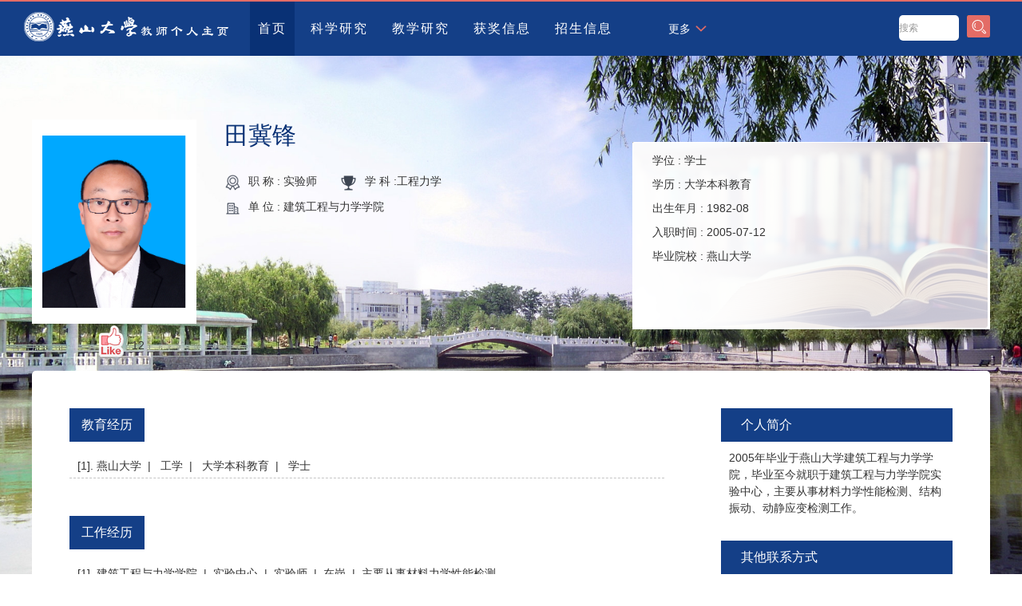

--- FILE ---
content_type: text/html
request_url: http://web.ysu.edu.cn/TJF/zh_CN/index.htm
body_size: 6478
content:
<!DOCTYPE html PUBLIC "-//W3C//DTD XHTML 1.0 Transitional//EN" "http://www.w3.org/TR/xhtml1/DTD/xhtml1-transitional.dtd"><html><head><meta name="renderer" content="webkit"><meta http-equiv="X-UA-COMPATIBLE" content="IE=edge,chrome=1"/><title>燕山大学教师个人主页系统 田冀锋--中文主页--首页</title><META Name="keywords" Content="力学性能  检测田冀锋,Tian Jifeng" />
<META Name="description" Content="田冀锋,TJF,燕山大学教师个人主页系统力学性能  检测田冀锋,Tian Jifeng" />





<meta content="text/html; charset=UTF-8" http-equiv="Content-Type">
<link rel="stylesheet" type="text/css" href="/_ts/chmb3/style/style.css">
<script language="javascript" src="/system/resource/js/jquery/jquery-latest.min.js"></script>
<script language="javascript" type="text/javascript" src="/_ts/chmb3/js/select_xuanze.js"></script>
<script type="text/javascript" src="/_ts/chmb3/js/jquery.nicescroll.js"></script>
<script src="/_ts/chmb3/SpryAssets/SpryMenuBar.js" type="text/javascript"></script>
<link href="/_ts/chmb3/SpryAssets/SpryMenuBarHorizontal.css" rel="stylesheet" type="text/css" />
<link href="/_ts/chmb3/SpryAssets/SpryMenuBarVertical.css" rel="stylesheet" type="text/css" />
<!--Announced by Visual SiteBuilder 9-->
<link rel="stylesheet" type="text/css" href="/_ts/chmb3/_sitegray/_sitegray_d.css" />
<script language="javascript" src="/_ts/chmb3/_sitegray/_sitegray.js"></script>
<!-- CustomerNO:77656262657232307e7f47545255554b03080000 -->
<link rel="stylesheet" type="text/css" href="/chmb3/index.vsb.css" />
<script type="text/javascript" src="/system/resource/js/vsbscreen.min.js" id="_vsbscreen" ></script>
<script type="text/javascript" src="/system/resource/js/counter.js"></script>
<script type="text/javascript">_jsq_(1001,'/index.jsp',-1,1487884242)</script>
</head>
<body > <div style='display:none;'><img src=""  /></div>
<style type="text/css">
body{
           background: url(/_ts/chmb3/images/body_bj.jpg)  center center no-repeat fixed;
       background-size:cover;
    background-color: #e60e0e;
        
        background-color:#fff;
}
</style>




<div class="teach_top_dh">
<div class="teach_topL_dh fl">
<div class="teach_top_logo_dh fl"><script> var _tsites_com_view_mode_type_=8;</script>
<a target="_blank" href="http://web.ysu.edu.cn"><img border="0" src="/__local/1/6A/76/084D089E741E5EA45B224E239C8_BE43DAD6_1CF0.png" title="燕山大学教师个人主页系统" /></a></div>


<div class="fl" style="width:53%;">
          <ul id="MenuBar1"  style="visibility:hidden;"  class="MenuBarHorizontal">
                         <li >
                    <a href="/TJF/zh_CN/index/51229/list/index.htm" style="background-color: #093175"   > 首页</a>
                </li> 
                <li >
                    <a href="/TJF/zh_CN/zhym/51230/list/index.htm"   class="MenuBarItemSubmenu"  > 科学研究</a>
                        <ul >
                                    <li><a href="/TJF/zh_CN/yjgk/51231/list/index.htm"><p width=140px>研究领域</p></a></li>    
                                    <li><a href="/TJF/zh_CN/lwcg/51232/list/index.htm"><p width=140px>论文成果</p></a></li>    
                                    <li><a href="/TJF/zh_CN/zlcg/51233/list/index.htm"><p width=140px>专利</p></a></li>    
                                    <li><a href="/TJF/zh_CN/zzcg/51234/list/index.htm"><p width=140px>著作成果</p></a></li>    
                                    <li><a href="/TJF/zh_CN/kyxm/51235/list/index.htm"><p width=140px>科研项目</p></a></li>    
                         </ul>  
                </li> 
                <li >
                    <a href="/TJF/zh_CN/zhym/51236/list/index.htm"   class="MenuBarItemSubmenu"  > 教学研究</a>
                        <ul >
                                    <li><a href="/TJF/zh_CN/jxzy/51237/list/index.htm"><p width=140px>教学资源</p></a></li>    
                                    <li><a href="/TJF/zh_CN/skxx/51238/list/index.htm"><p width=140px>授课信息</p></a></li>    
                                    <li><a href="/TJF/zh_CN/jxcg/51239/list/index.htm"><p width=140px>教学成果</p></a></li>    
                         </ul>  
                </li> 
                <li >
                    <a href="/TJF/zh_CN/hjxx/51240/list/index.htm"   > 获奖信息</a>
                </li> 
                <li >
                    <a href="/TJF/zh_CN/zsxx/51241/list/index.htm"   > 招生信息</a>
                </li> 
                <li >
                    <a href="/TJF/zh_CN/xsxx/51242/list/index.htm"   > 学生信息</a>
                </li> 
                <li >
                    <a href="/TJF/zh_CN/article/51244/list/index.htm"   > 教师博客</a>
                </li> 
        </ul>
  </div>


    
    <div class="teach_topR_qh2_dh fl" id="MenuBar3">
            <ul>
                <li class="select_box2_dh fl">
                  <a href="#" class="leixin_xz_a_dh f_r" onclick="show_f(null, 'son_ul2_dh');"></a>
                    <span>更多</span>
                    <ul id="MenuBar2"  class="son_ul2_dh fl MenuBarVertical"></ul>
              </li>
            </ul>
    </div>
    
    <script type="text/javascript">
jQuery(document).ready(function(){
    var totalwidth = jQuery("#MenuBar1").width();
    var allliwidth = 0;
    var othernavary = new Array();
    var MenuBar2 = jQuery("#MenuBar2")[0];
    var MenuBar1 = jQuery("#MenuBar1");
    var navliobjlist =  jQuery("#MenuBar1 > li");
    
    for(var i=0;i<navliobjlist.length;i++)
    {
        var liobj = navliobjlist.get(i);
        if(liobj)
        {
            var jliobj = jQuery(liobj);
            var liwidth = jliobj.width();
            allliwidth+=liwidth;
            if(allliwidth>=totalwidth)
            {
                var templiobj = jliobj[0];      
                othernavary.push(templiobj);
                MenuBar1[0].removeChild(jliobj[0]);
            }
        }
    }
    if(allliwidth<totalwidth)
    {
        jQuery("#MenuBar3").css("display","none");
    }else
    {
    for(var i=0;i<othernavary.length;i++)
    {
        var tempotherli = jQuery(othernavary[i]);   
        //tempotherli.find("ul").removeClass("nav_submenu");
        //tempotherli.find(" ul").addClass("level2");
        
        //tempotherli.find(" ul > li").removeClass("nav_submenu-item");
        
        MenuBar2.appendChild(tempotherli[0]);
    }}
jQuery("#MenuBar1").css("visibility","visible");

});
</script> 
<script type="text/javascript">
var MenuBar1 = new Spry.Widget.MenuBar("MenuBar1", {imgDown:"/_ts/chmb3/SpryAssets/SpryMenuBarDownHover.gif", imgRight:"/_ts/chmb3/SpryAssets/SpryMenuBarDownHover.gif"});
var MenuBar2 = new Spry.Widget.MenuBar("MenuBar2", {imgRight:"/_ts/chmb3/SpryAssets/SpryMenuBarRightHover.gif"});
</script>      
    
   
    
    
    
  </div>
  <div class="teach_topR fr">
  
   
  
  
      <script language="javascript" src="/system/resource/tsites/tsitesclick.js"></script>
 <div class="teach_topR_qh fl">
</div>
    
    <div class="teach_topR_ss fl">
      <script language="javascript" src="/system/resource/tsites/com/search/tsitesearch.js"></script><script language="javascript" src="/system/resource/js/base64.js"></script><form action="/TJF/zh_CN/search/51229/search/result.htm" method="post" id="searchform45988" style="display:inline" onsubmit="return (new TsiteSearch()).checkSearch('searchform45988','keyWord_temp');">
    <input type="hidden" name="tsites_search_content" id="tsites_search_content" value='' /><input type="hidden" name="_tsites_search_current_language_" id="_tsites_search_current_language_" value='zh_CN' />
    <input type="input" name="keyWord_temp" id="keyWord_temp"  value="搜索" class="ss_input" onblur="if(this.value == '')this.value='搜索';" onclick="if(this.value == '搜索')this.value='';" value="搜索"/>
        
    <input type="submit"  class="ss_button" value="" >
</form>


    </div>
  </div>
</div>
<!--[if !IE]>头部结束<![endif]--> 






<div class="teach_middle_main">
<div class="teach_middle">
<div class="teacher_mid_top fl">
<div class="teacher_mid_topL fl">
<div class="teacher_mid_topLimg fl">



<div style="width:200px;height:250px;display:table-cell;;text-align: center;vertical-align:middle">
<img id="u_u5_2600pic" style="vertical-align: middle;"/>

</div><script language="javascript" src="/system/resource/tsites/imagescale.js"></script>
<script type="text/javascript"> 
 var u_u5_pic = new ImageScale("u_u5_",180,250,true,true);u_u5_pic.addimg("/__local/9/9C/7E/43BB913BBB4C7F5E96FC96FD443_9824A614_167BD.png","","田冀锋","2600");
</script>

<div style="width:120px;margin-top: 5px;margin-left: 80px;">

<ul>
<li style="height:50px; line-height:50px;"><a style="float:left;"id="_parise_imgobj_u6" ><img src="/_ts/chmb3/images/dianzan.png" style=" width:32px; height:40px; margin:0px 10px 0 0;cursor: pointer;" /></a>
<font style="float:left;" id="_parise_obj_u6"></font></li>
</ul><script language="javascript" src="/system/resource/tsites/TsitesPraiseUtil.js"></script>
<script> var _TsitesPraiseUtil_u6= new TsitesPraiseUtil();_TsitesPraiseUtil_u6.setParam({'nodeid':'_parise_obj_u6','iscanclickidobj':'iscanclick_parise_obj_u6','pdtype':'0','imageid':'_parise_imgobj_u6','apptype':'index','sid':'2600','homepageid':4149,'limttype':'allpage','limithour':24,'contentid':0});</script>
</div>
</div>
<div class="teacher_mid_topLinpro fl">


                    <span><font>田冀锋</font></span>
                    <ul>
                   
            
                        <li><img src="/_ts/chmb3/images/img02.png" />职 称 : 实验师</li>
                        <li><div style="float:left"><img src="/_ts/chmb3/images/img03.png" />学 科 :</div><div style="float:left">工程力学<br></div></li>
                        <li><img src="/_ts/chmb3/images/img04.png" />单 位 : 建筑工程与力学学院</li>
            

                    </ul>
<script> var _tsites_com_view_mode_type_=8;</script>
<script language="javascript" src="/system/resource/tsites/tsitesencrypt.js"></script>
 
</div>
</div>


  <div class="teacher_mid_topR fr">
    <div class="teacher_mid_topRin fl" id="sucai">




 <!--性别--> 
  <!--性别 : <span>男</span><br />-->  

  <!--学历--> 
     学位 : <span>学士</span><br />
  学历 : <span>大学本科教育</span><br /> 

    <!--职务--> 
   
    
  <!--出生年月--> 
  出生年月 : <span id="birth">1982-08</span><br /> 
      <!--入职时间--> 
  入职时间 : <span>2005-07-12</span><br /> 
  <!--在职信息--> 
  <!--在职信息 : <span>在岗</span><br />--> 
      <!---->
     
     
    毕业院校 : <span>燕山大学</span><br />

   

 


<script type="text/javascript">
$("#sucai").niceScroll({  
    cursorcolor:"#e36c66",  
    cursoropacitymax:1,  
    touchbehavior:false,  
    cursorwidth:"5px",  
    cursorborder:"0",  
    cursorborderradius:"5px"  
}); 
$(function(){
var a=$('#job').text();
if(a.substring(0,5) =="校长办公室")
    $('#job').text($('#job').text().substring(6));
else if(a.substring(0,11)=="党委办公室、校长办公室")
    $('#job').text($('#job').text().substring(11));
});
</script>

<script> var _tsites_com_view_mode_type_=8;</script>


</div>




  </div>


</div>
<div class="teacher_mid_mid fl">
<div class="teacher_mid_midL fl">

<div class="teacher_mid_midLLan fl">
<div class="teacher_mid_midL_top fl"><span>教育经历</span></div>
  <div class="teacher_mid_midL_bot fl f2">
<ul>
<li style="background: none">
<p>
</p>
<p>
[1].
    燕山大学
    &nbsp;|&nbsp;
    &nbsp工学
    &nbsp;|&nbsp;
    &nbsp大学本科教育
    &nbsp;|&nbsp;
    &nbsp学士  
</p>
</li>
</ul>
</div>
</div>






<div class="teacher_mid_midLLan fl">
<div class="teacher_mid_midL_top fl"><span>工作经历</span></div>
  <div class="teacher_mid_midL_bot fl f2">
<ul>
<li style="background: none">
<p>
</p>
<p>
[1].
                建筑工程与力学学院
                    &nbsp;|&nbsp;
                实验中心
                    &nbsp;|&nbsp;
                实验师
                    &nbsp;|&nbsp;
                在岗
                    &nbsp;|&nbsp;
                主要从事材料力学性能检测
</p>
</li>
</ul>
</div>
</div>






<div class="teacher_mid_midLLan fl"><div class="teacher_mid_midL_top fl"><span>研究方向</span></div>
<div class="teacher_mid_midL_bot fl f2">

<ul>

<li  style="background: none">[1].结构动静应变测试<BR>金属材料、复合材料力学性能测试</li>
</ul>
</div>
</div>







<script type="text/javascript"> 
 var u_u13_pic = new ImageScale("u_u13_",190,170,true,true);
</script>

</div>
<div class="teacher_mid_midR fr">
<div class="teacher_mid_midRlanm fl">
<div class="teacher_mid_midRlanmT fl">个人简介</div>
<div class="teacher_mid_midRlanmB fl" id="grjj">
<p><p>2005年毕业于燕山大学建筑工程与力学学院，毕业至今就职于建筑工程与力学学院实验中心，主要从事材料力学性能检测、结构振动、动静应变检测工作。</p></p>
</div></div>
<script>
$(function(){

$("#grjj").niceScroll({  
    cursorcolor:"#e36c66",  
    cursoropacitymax:1,  
    touchbehavior:false,  
    cursorwidth:"5px",  
    cursorborder:"0",  
    cursorborderradius:"5px"  
});
});
 </script>

     





<div class="teacher_mid_midRlanm fl">
<div class="teacher_mid_midRlanmT fl">其他联系方式</div>
<div class="teacher_mid_midRlanmB fl" style="line-height:18px;">
<p>邮编 : <span _tsites_encrypt_field="_tsites_encrypt_field" id="_tsites_encryp_tsothercontact_tsccontent" style="display:none;">39a37f2ba251ad282e94c118eb282f29463b2f99b69d4a09f5647bd7e6386d2b613d55153b63db89557530248eb98a5477a74d04dcf34144e782b5d7cf463845d219aa8fd6312906b0b7f8cb97f2f04358d340eacf6898fac8c185545*5187e60a728372292bb4a07cece1dbf91a174c90bc5ef8c5c921441bc2763687de340f</span></p>
<li style="background: none; height: 10px; line-height: 0px; font-size: 0px; margin-bottom: 10px; border-bottom-color: rgb(204, 204, 204); border-bottom-width: 1px; border-bottom-style: dashed;"></li>
<p>传真 : <span _tsites_encrypt_field="_tsites_encrypt_field" id="_tsites_encryp_tsothercontact_tsccontent" style="display:none;">[base64]</span></p>
<li style="background: none; height: 10px; line-height: 0px; font-size: 0px; margin-bottom: 10px; border-bottom-color: rgb(204, 204, 204); border-bottom-width: 1px; border-bottom-style: dashed;"></li>
<p>通讯/办公地址 : <span _tsites_encrypt_field="_tsites_encrypt_field" id="_tsites_encryp_tsothercontact_tsccontent" style="display:none;">[base64]</span></p>
<li style="background: none; height: 10px; line-height: 0px; font-size: 0px; margin-bottom: 10px; border-bottom-color: rgb(204, 204, 204); border-bottom-width: 1px; border-bottom-style: dashed;"></li>
<p>办公室电话 : <span _tsites_encrypt_field="_tsites_encrypt_field" id="_tsites_encryp_tsothercontact_tsccontent" style="display:none;">[base64]</span></p>
<li style="background: none; height: 10px; line-height: 0px; font-size: 0px; margin-bottom: 10px; border-bottom-color: rgb(204, 204, 204); border-bottom-width: 1px; border-bottom-style: dashed;"></li>
<p>移动电话 : <span _tsites_encrypt_field="_tsites_encrypt_field" id="_tsites_encryp_tsothercontact_tsccontent" style="display:none;">[base64]</span></p>
<li style="background: none; height: 10px; line-height: 0px; font-size: 0px; margin-bottom: 10px; border-bottom-color: rgb(204, 204, 204); border-bottom-width: 1px; border-bottom-style: dashed;"></li>
<p>邮箱 : <span _tsites_encrypt_field="_tsites_encrypt_field" id="_tsites_encryp_tsothercontact_tsccontent" style="display:none;">[base64]</span></p>
<li style="background: none; height: 10px; line-height: 0px; font-size: 0px; margin-bottom: 10px; border-bottom-color: rgb(204, 204, 204); border-bottom-width: 1px; border-bottom-style: dashed;"></li>
</div></div>












 <div class="teacher_mid_midRlanm fl">
          
          <div class="teacher_mid_midRlanmB fl"> 
          
            <!-- 下面这个div是二维码容器,ID不能变-->
<div id="outputu17" style="text-align:center"></div>
<!-- 下面是生成二维码调用的JS，不要动-->

<script src="/system/resource/qrcode/js/jquery.qrcode.js"></script>
<script src="/system/resource/qrcode/js/qrcode.js"></script>
<script>
var codeInfo = "" ==""? window.location.href:"";
jQuery(function(){
    jQuery('#outputu17').qrcode({
        text:codeInfo,
        render: !!document.createElement('canvas').getContext?"canvas":"table",//设置渲染方式  
        width: 256,     //设置宽度  
        height: 256,     //设置高度  
        correctLevel: 2,//纠错等级  
        background: "#FFFFFF",//背景颜色  
        foreground: "#0f3372",//前景颜色  
        logo:"/__local/A/9B/FC/95E37E6BFA1C358F1A4FB641377_08384A84_834.png"//图像logo
    });
})
</script>
          
            </div>
            <div class="teacher_mid_midRlanmT fl" style="text-align:center; padding:0px; width:290px">扫一扫用手机查看</div>
        </div>
   
</div>

</div></div>
<div class="footer fl">

        <p><!--a href="javascript:void(0);" title="手机版" onclick="_vsb_multiscreen.setDevice('mobile')">手机版</a--></p>


<script> var _tsites_com_view_mode_type_=8;</script>

<br>
  燕山大学版权所有©2018  &nbsp;&nbsp;&nbsp;&nbsp;   冀ICP备05023975号-1 <br>


<script language="javascript" src="/system/resource/tsites/latestupdatetime.js"></script>
最后更新时间 : <span id="u21_latestupdatetime_year"></span>.<span id="u21_latestupdatetime_month"></span>.<span id="u21_latestupdatetime_day"></span></br><script>(new TsitesLatestUpdate()).getHomepageLatestUpdateTime(document.getElementById('u21_latestupdatetime_year'),document.getElementById('u21_latestupdatetime_month'),document.getElementById('u21_latestupdatetime_day'),'52444','2600',4149,0,false,1487884242);</script>
<script>(new TsitesLatestUpdate()).getTeacherHomepageOpenTime(document.getElementById('u21_opentime_year'),document.getElementById('u21_opentime_month'),document.getElementById('u21_opentime_day'),'52444','2600',4149,0,false,1487884242);</script>




当前访问量 : <span id="u22_click"></span><script  type='text/javascript'>jQuery(document).ready(function(){(new TsitesClickUtil()).getHomepageClickByType(document.getElementById('u22_click'),0,10,'homepage_total','2600',4149);})</script>

</div></div>

</body></html>


--- FILE ---
content_type: text/html;charset=UTF-8
request_url: http://web.ysu.edu.cn/system/resource/tsites/praise.jsp
body_size: 53
content:
{"praise":12}

--- FILE ---
content_type: text/html;charset=UTF-8
request_url: http://web.ysu.edu.cn/system/resource/tsites/tsitesencrypt.jsp?id=_tsites_encryp_tsothercontact_tsccontent&content=3f25ce7e53c28b1598a8b2b9777c0c93c7958e4673d45fa2e587b1a4969d117332b69a0815f95fe2eccb2b9c5c8ed8acb71e45ff69aa32f3ab690bc3b8ef0dd57b0ba73aaaf921889d8cca82425c6e8ba94c6499c30671ab5c06e16c30bb5eaa24ee850c7468a06dd76bc4a8f0c689269a1d84117ed5fc9ef8231e5050b6e2f2&mode=8
body_size: 67
content:
{"content":"0335-8057101"}

--- FILE ---
content_type: text/html;charset=UTF-8
request_url: http://web.ysu.edu.cn/system/resource/tsites/tsitesencrypt.jsp?id=_tsites_encryp_tsothercontact_tsccontent&content=63f5a7f29b51493f4ee9e163c1a5d21bd9b13cff955d7790391d2ea81b5beb274a44fa886fe34276689c8ab3f251ad7bbcefd43a8ce865c95f8cd7d6c0551fda35e55b1578bb0ce59b4d87dd35245ff8c37735b342f2f0fd450675abaf3166fa334e8c15a470a43dd2dfd5249bf7bfded5a884ec713154125824e17d80aca63f&mode=8
body_size: 86
content:
{"content":"燕山大学第一教学楼105"}

--- FILE ---
content_type: text/html;charset=UTF-8
request_url: http://web.ysu.edu.cn/system/resource/tsites/tsitesencrypt.jsp?id=_tsites_encryp_tsothercontact_tsccontent&content=a73cda1adfd7f0c8020087b79c4794c366e4dd6ae0891110f0c2d06a2ff22973e32e6819e1aa501084afe222a2edf5924f6e16b49c12de2091cb86d51ed6d91446bdb2dac5fb9989ad1a55bac37ee5c7e2d11e30fce153e0d1f6a7115498920ee93ae1454f0b25bf2048c343d1ceb1242df36fd72c8c04934582ec32aefa1b68&mode=8
body_size: 67
content:
{"content":"0335-8074609"}

--- FILE ---
content_type: text/html;charset=UTF-8
request_url: http://web.ysu.edu.cn/system/resource/tsites/tsitesencrypt.jsp?id=_tsites_encryp_tsothercontact_tsccontent&content=77f6b60c969aa9a3e45510f40b18e948458a3704b9befeec2f10721d0d61c73b4d50f22a14d44fd6373b27e621afc92e64e7f78205a1b9fd248a8182a0052085b5dcf80c81df42a54c653fa04aa25016cd1f2b402f5b946010640af0c2d0b43d803208343b41492410241030213a6f0b87d69e53ddce5b2fac5e1a6b1588e8a1&mode=8
body_size: 66
content:
{"content":"131805*2095"}

--- FILE ---
content_type: text/html;charset=UTF-8
request_url: http://web.ysu.edu.cn/system/resource/tsites/tsitesencrypt.jsp?id=_tsites_encryp_tsothercontact_tsccontent&content=890f16a1cbf28fd5b58d9b1a8873d199e7d7ea62f0bb4e891a59aa63c53c8604dbac2c9f869c74b3d3cbca82ceec36b55c3f45f16737c03151d1d433d1883f5c00344144a0171369fcf6a359e16e5d9c576ea560efc9b76247cb13797e3567066fd244118f23e2d7aeaa608290b10f92efc48ad0589af5ed2444f4771ac3a477&mode=8
body_size: 71
content:
{"content":"376351447@qq.com"}

--- FILE ---
content_type: text/html;charset=UTF-8
request_url: http://web.ysu.edu.cn/system/resource/tsites/latestupdatetime.jsp
body_size: 87
content:
{"lastedtime":"","year":2026,"month":1,"day":19}

--- FILE ---
content_type: text/html;charset=UTF-8
request_url: http://web.ysu.edu.cn/system/resource/tsites/latestupdatetime.jsp
body_size: 87
content:
{"opendate":"","year":2021,"month":5,"day":13}

--- FILE ---
content_type: text/html;charset=UTF-8
request_url: http://web.ysu.edu.cn/system/resource/tsites/click.jsp
body_size: 59
content:
{"click":"0000006689"}

--- FILE ---
content_type: text/css
request_url: http://web.ysu.edu.cn/_ts/chmb3/style/style.css
body_size: 2833
content:
@charset "utf-8";
/* CSS Document */
a:hover{
	color:#093175;
}
*{
	margin:0 auto;
	padding:0px;
}
body{
	width:100%;
        font-size:14px;
        min-width:1200px;
	font-sizeteacher_mid_midL_bot :14px;
	color:#333;
	font-family:'Microsoft Yahei','Microsoft Sans Serif',arial,Arial,tahoma, Srial, helvetica, sans-serif;;
	
	-moz-background-size: 100% 100%;
	-o-background-size: 100% 100%;
	
}
body,input,p,span,dl,dt,dd,select,textarea,ul,li,dl,h1,h2,h3,h4,font,img,b{
	margin:0px;
	padding:0px;
}
a,area,textarea{
	text-decoration:none;
	blr:expression(this.onFocus=this.blur());
	outline:none;
}
p{
    word-wrap: break-word;
    word-break: break-word;
}
a{
	color:#3d4552;
          word-wrap: break-word;
    word-break: break-word;
}
input{
	outline:none;
}
ul,ol,li{
	list-style-type:none;
}
input,textarea,select{
	font-size:12px !important;
}
img{
	border:none;
}
.fl{
	float:left !important;
}

.fr{
	float:right !important;
}
.clearboth{
	clear:both;
	border:0px;
	padding:0px;
	margin:0px;
}
.displays{
	display:inline;
}
.teach_top{
	width:100%;
	height:68px;
	background:#143F87;
	border-top:2px solid #e36c66;
	position:relative;
	top:0;
	left:0;
}
.teach_topL{
	width:75%;
	height:68px;
	line-height:68px;
	overflow:hidden;
}

.teach_top_logo{
	
width:25%;
	margin-left:3%;
	margin-right:2%;
	
	display:inline;
	overflow:hidden;
	float:left;
}
.teach_top_logo img{
	width:100%;
	float:left;
}

.teach_menu{
	width:50%;
	/*width:auto;*/
	height:68px;
	line-height:68px;
	overflow:hidden;
}
.teach_menu ul{
	width:100%;
}
.teach_menu ul li{
	width:auto;
	height:68px;
	float:left;
	font-size:14px;
	color:#FFF;
	letter-spacing:3px;
	padding:0px 8px 0px 8px;
	display:inline-block;
	margin:0px 8px 0px 8px;
}
.teach_menu ul li a{
	/*padding:0px 1% 0px 1%;*/
	float:left;
	color:#FFF;
	/*margin:0px 1% 0px 1%;*/
}
.teach_menu ul li:hover{
	background:#093175;
}
.teach_menu ul li.curr{
	background:#093175;
}



.teacher_tdcy_div{
	width:745px;
	height:auto;
	margin:10px 0 0 0;
	display:inline;
}
.teacher_tdcy_div dl{
	line-height:40px;
	font-size:18px;
	

}
.teacher_tdcy_divimg{
	width:745px;
	height:auto;
}
.teacher_tdcy_divim{
	width:170px;
	height:190px;
	margin:10px 0 0 30px;
	display:inline;
	text-align:center;
           border:1px solid #d8d8d8;
           background:#FFF;
           text-indent:0!important;

}
/*.teacher_tdcy_divim img{
	max-width:170px;
	max-height:190px;
	text-align:center;
	
}*/
.teacher_tdcy_divjs{
	width:500px;
	margin:0 0 0 30px;
	display:inline;
}
.teacher_tdcy_divjs dt{
	float:left;
	width:500px;
	font-weight:bold;
	text-indent:0!important;
}
.teacher_tdcy_tdjs{
	width:700px;
	height:auto;
	line-height:30px;
	margin:10px 0 0 30px;
	display:inline;
	font-weight:bold;
}

/*更多栏目*/
.menu_qhxl{
	width:8%;
	/*width:auto;*/
	height:68px;
	line-height:68px;
}

.teach_topR_qh2{
	width:9%;
	height:68px;
	text-align:right;
}
.select_box2{
	position:absolute; 
	z-index:1000;
}
.select_box2 span{
	width:auto;
	height:68px;
	float:left;
	padding:0 20px 0 20px;
	background:url(../images/zhimg.png) no-repeat right;
	line-height:68x;
	color:#FFF;
	cursor:pointer;
}
.leixin_xz_a2{
	position:absolute; 
	z-index:1000000;
	}
.son_ul2{
	width:auto;
	height:auto;
	position:absolute!important;
	position:absolute;
	z-index:45;
	top:63px;
	left:5px; 
	background:#fff;
	-moz-border-radius: 5px;
	 -webkit-border-radius: 5px; 
	 border-radius: 5px; 
	/* filter:alpha(opacity=50);
	 opacity:0.5; */
	 text-align:center; 
	 border:1px solid #dedede;
}
.son_ul2 li{
	display:block;
	line-height:30px;
	width:80px; 
	float:left;
	border-bottom:1px solid #dedede;
	cursor:pointer;
	}
.son_ul2 li p{
	width:55px;
	display:inline;
	}			



/*更多栏目*/





.teach_topR{
	width:20%;
	height:68px;
}
.teach_topR_qh{
	width:38%;
	height:68px;
	text-align:right;
}
.select_box{
	width:auto;
	 position:relative; 
}

.select_box span{
	width:auto;
	height:68px;
	float:left;
	padding:0 20px 0 20px;
	background:url(../images/zhimg.png) no-repeat right;
	line-height:68px;
	color:#FFF;
	cursor:pointer;
}
.leixin_xz_a{
	position:absolute; 
	z-index:20;
	}
.son_ul{
	width:100%;
	height:auto;
	position:absolute!important;
	position:absolute;
	z-index:45;
	top:68px;
	left:5px; 
	background:#fff;
	-moz-border-radius: 5px;
	 -webkit-border-radius: 5px; 
	 border-radius: 5px; 
	 filter:alpha(opacity=50);
	 opacity:0.5; 
	 text-align:center; 
	 border:1px solid #dedede;
}
.son_ul li{
	display:block;
	line-height:30px;
	width:100%; 
	float:left;
	border-bottom:1px solid #dedede;
	cursor:pointer;
	}
	
	

	
	

.teach_topR_ss{
	width:58%;
	height:32px;
	margin:17px 0 0 2%;
	display:inline;
	overflow:hidden;
}
.ss_input{
	width:50%; 
	height:32px; 
	float:left; 
	line-height:32px; 
	background:#fff; 
	border:none; 
	color:#999999;
	padding:0 5px0 5px;
	outline: medium;
	-moz-border-radius: 5px;
	 -webkit-border-radius: 5px; 
	 border-radius: 5px; 
}
.ss_button{
	width:29px; 
	height:28px;
	background:url(../images/ss_but.jpg) no-repeat right;
	cursor:pointer; 
	border:none; 
	outline: medium;
	float:left;
	margin-left:10px;
	display:inline;
}teach_middle_main{
	width:1200px;
	height:auto;
	margin:0 auto;
}
.teach_middle{
	width:1200px;
	height:auto;
}
.teacher_mid_top{
	width:1200px;
	min-height:265px;
	margin-top:150px;
}
.teacher_mid_topL{
	width:670px;
	min-height:258px;
}
.teacher_mid_topLimg{
	width:200px;
	height:250px;
background-color:white;
opacity:70;
		*background-color:rgb(255,255,255,0.7);

	padding:3px;

}

.teacher_mid_topLinpro{
	width:420px;
	min-height:180px;
	margin:0 0 0 35px;
	display:inline;
}
.teacher_mid_topLinpro span{
	width:420px;
	height:50px;
	font-size:14px;
}
.teacher_mid_topLinpro span font{
	color:#093175;
	font-size:30px;
}
.teacher_mid_topLinpro ul{
	width:420px;
		float:left;
	margin-top:20px;
	display:inline;
}
.teacher_mid_topLinpro ul li{
	width:auto;
	height:auto;
	float:left;
	line-height:32px;
           margin:0 30px 0 0;
           display:inline;
}
.teacher_mid_topLinpro ul li img{
	width:20px;
	height:20px;
	float:left;
	margin:8px 10px 0 0;
	display:inline;
}
.teacher_mid_topR{
	width:413px;
	height:219px;
	background:url(../images/pro_bjimg.png) no-repeat top;
*background-color:rgb(256,256,256,0.7);
background-color:white;
opacity:70;
	margin-top:28px;
	display:inline;
	padding:8px 10px 8px 25px;
	line-height:30px;

}
.teacher_mid_topRin{
	width:413px;
	height:219px;
	overflow:hidden;
}
.teacher_mid_mid{
	width:1200px;
	height:auto;
	background:#fff;
	-moz-border-radius: 5px;
	 -webkit-border-radius: 5px; 
	 border-radius: 5px; 
	 margin-top:50px;
	 display:inline;
	 background:url(../images/mid_bj.png) repeat;
*background-color:rgb(256,256,256,0.7);
background-color:white;
opacity:70;
	 padding:0 0 50px 0;
}
.teacher_mid_midL{
	width:745px;
	height:auto;
	margin:0 0 0 47px;
	display:inline;
}
.teacher_mid_midLLan{
	width:745px;
	height:auto;
	margin:47px 0 0 0;
	display:inline;
}
.teacher_mid_midL_top{
	width:745px;
	min-height:42px;
          word-wrap: break-word;
    word-break: break-word;
}
.teacher_mid_midL_top span{
	padding-left: 15px;
    padding-right: 15px;
	height:42px;
	float:left;
	background:#143F87;
	font-size:16px;
	color:#FFF;
	text-align:center;
	line-height:42px;
}
.teacher_mid_midL_bot{
	width:745px;
	height:auto;
min-height:500px;
	line-height:30px;
	margin-top:15px;
	display:inline;
	text-indent:2em;
}
.teacher_mid_midR{
	width:290px;
	height:auto;
	margin:27px 47px 0 0;
	display:inline;
}
.teacher_mid_midRlanm{
	width:290px;
	height:auto;
	margin-top:20px;
	display:inline;
}
.teacher_mid_midRlanmT{
	width:265px;
	height:42px;
	background:#143F87;
	line-height:42px;
	padding:0 0 0 25px;
	font-size:16px;
	color:#FFF;
}
.teacher_mid_midRlanmB{
	width:270px;
	height:auto;
        max-height:300px;
        overflow-y:auto;
	*background-color:rgb(255,255,255,0.7);
background-color:white;
opacity:70;
	padding:10px;
	line-height:30px;
}
.teacher_mid_midRlanmB *{
font-size:14px !important;
line-height:150%!important;
}
.teacher_mid_midRlanmB span{
	color:#333;
}
.teacher_mid_midRlanmB pre{
word-wrap: break-word;
white-space: pre-wrap;
}
.footer{
	width:100%;
	height:auto;
	margin:0 auto 10px auto;
	text-align:center;
	*line-height:40px;
}
.teacher_mid_midL_bot ul li{
	width:735px;
	    word-break: break-word;
    word-wrap: break-word;
	float:left;
	border-bottom:1px dashed #c5c5c5;
	text-indent:0px;
		padding-left:10px;
}
.teacher_mid_midL_bot ul li span{
	/*float:right;
	color:#999;*/
}
.teacher_mid_midL_bot ul li a:hover{
	color:#093175;
}
.content_ly{
	width:745px;
	height:22px;
	line-height:22px;
	text-align:center;
	font-size:12px;
	color:#999;
}
.teacher_mid_midL_botimg{
	width:745px;
	height:auto;
	line-height:30px;
	margin-top:15px;
	display:inline;
	text-indent:2em;
}
.teacher_imglist{
	width:745px;
	height:auto;
}
.teacher_imglist li{
	width:218px;
	height:220px;
	float:left;
	margin:15px;
	display:inline;
	background:none;
	border:none;
}
.teacher_imglist li img{
			}
.teacher_imglist li span{
	width:218px;
	height:40px;
	float:left;
	text-align:center;
	line-height:40px;
}
.teacher_mid_ssjgy{
	width:1100px;
	height:auto;
	padding:50px;
}
.teacher_mid_ssjgyTOP{
	width:1100px;
	height:auto;
	line-height:30px;
}
.teacher_mid_ssjgyTOP em{
	color:#093175;
}
.teacher_mid_ssjgy ul{
	width:1100px;
	float:left;
	margin-top:20px;
	display:inline;
}
.teacher_mid_ssjgy ul li{
	width:1100px;
	height:40px;
	float:left;
	border-bottom:1px dashed #c5c5c5;
	text-indent:0px;
	background:url(../images/dian.jpg) no-repeat center left;
	padding-left:10px;
	line-height:40px;
}
.teacher_mid_ssjgy ul li span{
	/*float:right;
	color:#999;*/
}
.teacher_mid_ssjgy ul li a:hover{
	color:#093175;
}
.teacher_jgConten_bt{
	
	line-height:30px;
	letter-spacing:1px;
}
.teacher_jgConten_bt b{
	color:#093175;
	text-align:right;
	float:left;
	width:170px;
	
	display:inline;
}
.teacher_jgConten_bt dt{
	width:545px;
	height:auto;
	float:right;
	line-height:30px;
    word-wrap: break-word;
    word-break: break-word;
}

/*CSS scott style pagination*/

DIV.scott {
	PADDING-RIGHT: 3px; PADDING-LEFT: 3px; PADDING-BOTTOM: 3px; MARGIN: 3px; PADDING-TOP: 3px; TEXT-ALIGN: center;
}
DIV.scott A {
	BORDER-RIGHT: #3d4552 1px solid; PADDING-RIGHT: 5px; BORDER-TOP: #3d4552 1px solid; PADDING-LEFT: 5px; PADDING-BOTTOM: 2px; BORDER-LEFT: #3d4552 1px solid; COLOR: #3d4552; MARGIN-RIGHT: 2px; PADDING-TOP: 2px; BORDER-BOTTOM: #3d4552 1px solid; TEXT-DECORATION: none
}
DIV.scott A:hover {
	BORDER-RIGHT: #e36c66 1px solid; BORDER-TOP: #e36c66 1px solid; BORDER-LEFT: #e36c66 1px solid; COLOR: #FFF; BORDER-BOTTOM: #e36c66 1px solid; BACKGROUND-COLOR: #093175
}
DIV.scott A:active {
	BORDER-RIGHT: #e36c66 1px solid; BORDER-TOP: #e36c66 1px solid; BORDER-LEFT: #e36c66 1px solid; COLOR: #FFF; BORDER-BOTTOM: #e36c66 1px solid; BACKGROUND-COLOR: #093175
}
DIV.scott SPAN.current {
	BORDER-RIGHT: #e36c66 1px solid; PADDING-RIGHT: 5px; BORDER-TOP: #e36c66 1px solid; PADDING-LEFT: 5px; FONT-WEIGHT: bold; PADDING-BOTTOM: 2px; BORDER-LEFT: #e36c66 1px solid; COLOR: #fff; MARGIN-RIGHT: 2px; PADDING-TOP: 2px; BORDER-BOTTOM: #e36c66 1px solid; BACKGROUND-COLOR: #093175
}
DIV.scott SPAN.disabled {
	BORDER-RIGHT: #3d4552 1px solid; PADDING-RIGHT: 5px; BORDER-TOP: #3d4552 1px solid; PADDING-LEFT: 5px; PADDING-BOTTOM: 2px; BORDER-LEFT: #3d4552 1px solid; MARGIN-RIGHT: 2px; PADDING-TOP: 2px; BORDER-BOTTOM: #3d4552 1px solid
}



/*20161203*/
.teach_top_dh{
	width:100%;
          min-width:1200px;
	height:68px;
	background:#143F87;
	border-top:2px solid #e36c66;
	position:fixed;
	top:0;
	left:0;
}
.teach_top_logo_dh{
		height:90%;
	margin-left:3%;
	margin-right:2%;
		display:inline;
	overflow:hidden;
	float:left;
}
.teach_top_logo_dh img{
	
		float:left;
}
.teach_topR_qh2_dh{
          
	width:9%;
	height:68px;
	text-align:right;
}
.select_box2_dh{
          
	position:absolute; 
	z-index:1000;
}
.select_box2_dh span{
	width:auto;
	height:68px;
	float:left;
	padding:0 20px 0 20px;
	background:url(../images/zhimg.png) no-repeat right;
	line-height:68x;
	color:#FFF;
	cursor:pointer;
}
.leixin_xz_a_dh{
	position:absolute; 
	z-index:20;
}
.son_ul2_dh{
           
	width:auto;
	height:auto;
	position:absolute!important;
	position:absolute;
	z-index:45;
	top:63px;
	left:5px; 
	background:#fff;
	-moz-border-radius: 5px;
	 -webkit-border-radius: 5px; 
	 border-radius: 5px; 
	 filter:alpha(opacity=80);
	 opacity:0.8; 
	 text-align:center; 
	 border:1px solid #dedede;
}
.son_ul2_dh li{
	display:block;
	line-height:30px;
	width:80px; 
	float:left;
	border-bottom:1px solid #dedede;
	cursor:pointer;
	}
.son_ul2_dh li p{
	width:55px;
	display:inline;
	}	
.teach_topL_dh{
	width:75%;
	height:100%;
	line-height:68px;
}

--- FILE ---
content_type: text/css
request_url: http://web.ysu.edu.cn/chmb3/index.vsb.css
body_size: 65
content:
.f2{
min-height:0px;}.f2{
min-height:0px;}.f2{
min-height:0px;}.f2{
min-height:0px;}